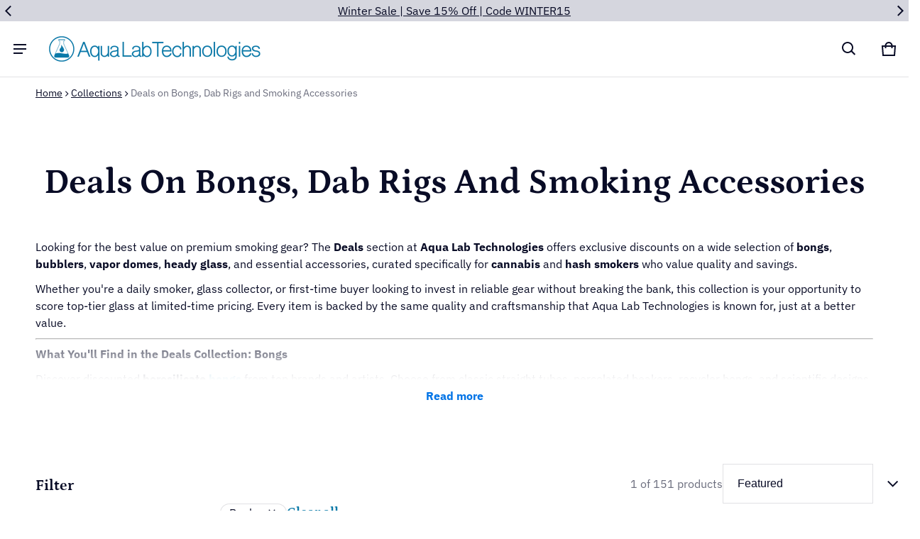

--- FILE ---
content_type: text/plain; charset=utf-8
request_url: https://d-ipv6.mmapiws.com/ant_squire
body_size: 156
content:
aqualabtechnologies.com;019be68c-b178-74f0-b55a-461d6200c139:abefab8b61abe4791e2dde808be0ca0c282eb44e